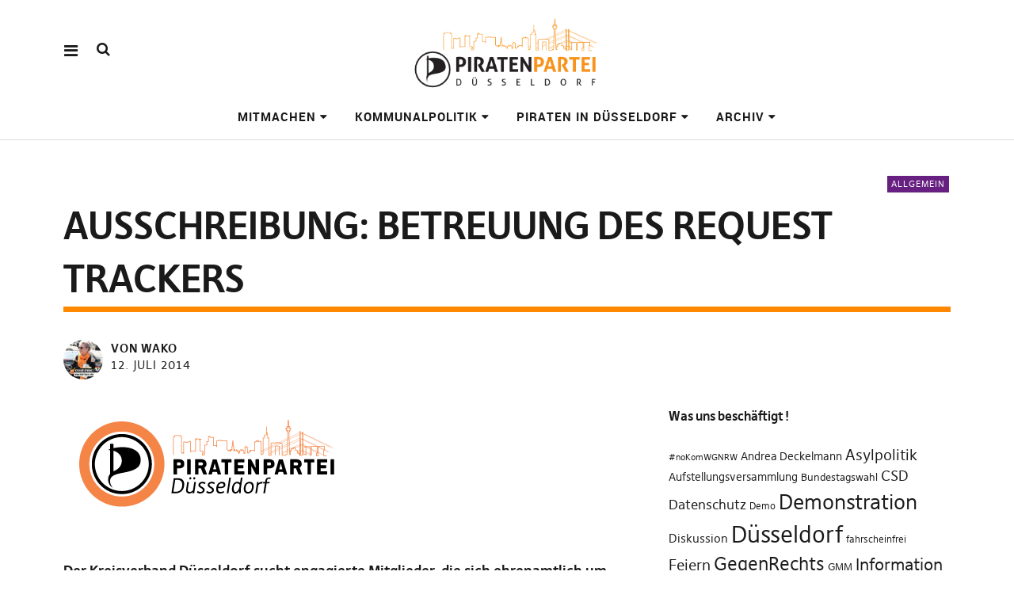

--- FILE ---
content_type: text/html; charset=UTF-8
request_url: https://duesseldorf.piratenpartei-nrw.de/2014/07/12/ausschreibung-betreuung-des-request-trackers/
body_size: 13787
content:
<!DOCTYPE html>
<html lang="de" class="no-js" itemscope itemtype="http://schema.org/WebPage">
<head>
<meta charset="UTF-8">
<meta name="viewport" content="width=device-width, initial-scale=1">
<!--

__________ .__                  __            __________                  __                                                                                             
\______   \|__|_______ _____  _/  |_   ____   \______   \_____  _______ _/  |_  ___.__.                                                                                  
 |     ___/|  |\_  __ \\__  \ \   __\_/ __ \   |     ___/\__  \ \_  __ \\   __\<   |  |                                                                                  
 |    |    |  | |  | \/ / __ \_|  |  \  ___/   |    |     / __ \_|  | \/ |  |   \___  |                                                                                  
 |____|    |__| |__|   (____  /|__|   \___  >  |____|    (____  /|__|    |__|   / ____|                                                                                  
                            \/            \/                  \/                \/                                                                                       
                                                                                                                                                                         
                                                                                                                                                                         
                                                                                                                                                                         
                                                                                                                                                                         
                                                                                                                                                                         
                                                                                                                                                                         
   _____   .__                                   ___.                                                           .__    _____ ._.                                         
  /  _  \  |  | __  _  _______   ___.__.  ______ \_ |__    ____    ___.__.  ____   __ __ _______  ______  ____  |  | _/ ____\| |                                         
 /  /_\  \ |  | \ \/ \/ /\__  \ <   |  | /  ___/  | __ \ _/ __ \  <   |  | /  _ \ |  |  \\_  __ \/  ___/_/ __ \ |  | \   __\ | |                                         
/    |    \|  |__\     /  / __ \_\___  | \___ \   | \_\ \\  ___/   \___  |(  <_> )|  |  / |  | \/\___ \ \  ___/ |  |__|  |    \|                                         
\____|__  /|____/ \/\_/  (____  // ____|/____  >  |___  / \___  >  / ____| \____/ |____/  |__|  /____  > \___  >|____/|__|    __                                         
        \/                    \/ \/          \/       \/      \/   \/                                \/      \/               \/                                         
 ____ ___        .__                                                                             ___.                              .__                  __               
|    |   \ ____  |  |    ____    ______  ______  ___.__.  ____   __ __    ____  _____     ____   \_ |__    ____   _____    ______  |__|_______ _____  _/  |_   ____      
|    |   //    \ |  |  _/ __ \  /  ___/ /  ___/ <   |  | /  _ \ |  |  \ _/ ___\ \__  \   /    \   | __ \ _/ __ \  \__  \   \____ \ |  |\_  __ \\__  \ \   __\_/ __ \     
|    |  /|   |  \|  |__\  ___/  \___ \  \___ \   \___  |(  <_> )|  |  / \  \___  / __ \_|   |  \  | \_\ \\  ___/   / __ \_ |  |_> >|  | |  | \/ / __ \_|  |  \  ___/     
|______/ |___|  /|____/ \___  >/____  >/____  >  / ____| \____/ |____/   \___  >(____  /|___|  /  |___  / \___  > (____  / |   __/ |__| |__|   (____  /|__|   \___  > /\ 
              \/            \/      \/      \/   \/                          \/      \/      \/       \/      \/       \/  |__|                     \/            \/  )/ 
  __   .__                              .__                                   ___.                              .__                  __                                  
_/  |_ |  |__    ____    ____   _____   |  | __  _  _______   ___.__.  ______ \_ |__    ____   _____    ______  |__|_______ _____  _/  |_   ____                         
\   __\|  |  \ _/ __ \  /    \  \__  \  |  | \ \/ \/ /\__  \ <   |  | /  ___/  | __ \ _/ __ \  \__  \   \____ \ |  |\_  __ \\__  \ \   __\_/ __ \                        
 |  |  |   Y  \\  ___/ |   |  \  / __ \_|  |__\     /  / __ \_\___  | \___ \   | \_\ \\  ___/   / __ \_ |  |_> >|  | |  | \/ / __ \_|  |  \  ___/                        
 |__|  |___|  / \___  >|___|  / (____  /|____/ \/\_/  (____  // ____|/____  >  |___  / \___  > (____  / |   __/ |__| |__|   (____  /|__|   \___  > /\                    
            \/      \/      \/       \/                    \/ \/          \/       \/      \/       \/  |__|                     \/            \/  \/                    


-->
<link rel="profile" href="https://gmpg.org/xfn/11">
<link rel="pingback" href="https://duesseldorf.piratenpartei-nrw.de/xmlrpc.php">
<script>(function(html){html.className = html.className.replace(/\bno-js\b/,'js')})(document.documentElement);</script>
<title>Ausschreibung: Betreuung des Request Trackers &#8211; Piratenpartei Düsseldorf</title>
<meta name='robots' content='max-image-preview:large' />
	<style>img:is([sizes="auto" i], [sizes^="auto," i]) { contain-intrinsic-size: 3000px 1500px }</style>
	<link rel="alternate" type="application/rss+xml" title="Piratenpartei Düsseldorf &raquo; Feed" href="https://duesseldorf.piratenpartei-nrw.de/feed/" />
<script type="text/javascript">
/* <![CDATA[ */
window._wpemojiSettings = {"baseUrl":"https:\/\/s.w.org\/images\/core\/emoji\/16.0.1\/72x72\/","ext":".png","svgUrl":"https:\/\/s.w.org\/images\/core\/emoji\/16.0.1\/svg\/","svgExt":".svg","source":{"concatemoji":"https:\/\/duesseldorf.piratenpartei-nrw.de\/wp-includes\/js\/wp-emoji-release.min.js?ver=17d94fb2925a5cece8a55842cf35f09c"}};
/*! This file is auto-generated */
!function(s,n){var o,i,e;function c(e){try{var t={supportTests:e,timestamp:(new Date).valueOf()};sessionStorage.setItem(o,JSON.stringify(t))}catch(e){}}function p(e,t,n){e.clearRect(0,0,e.canvas.width,e.canvas.height),e.fillText(t,0,0);var t=new Uint32Array(e.getImageData(0,0,e.canvas.width,e.canvas.height).data),a=(e.clearRect(0,0,e.canvas.width,e.canvas.height),e.fillText(n,0,0),new Uint32Array(e.getImageData(0,0,e.canvas.width,e.canvas.height).data));return t.every(function(e,t){return e===a[t]})}function u(e,t){e.clearRect(0,0,e.canvas.width,e.canvas.height),e.fillText(t,0,0);for(var n=e.getImageData(16,16,1,1),a=0;a<n.data.length;a++)if(0!==n.data[a])return!1;return!0}function f(e,t,n,a){switch(t){case"flag":return n(e,"\ud83c\udff3\ufe0f\u200d\u26a7\ufe0f","\ud83c\udff3\ufe0f\u200b\u26a7\ufe0f")?!1:!n(e,"\ud83c\udde8\ud83c\uddf6","\ud83c\udde8\u200b\ud83c\uddf6")&&!n(e,"\ud83c\udff4\udb40\udc67\udb40\udc62\udb40\udc65\udb40\udc6e\udb40\udc67\udb40\udc7f","\ud83c\udff4\u200b\udb40\udc67\u200b\udb40\udc62\u200b\udb40\udc65\u200b\udb40\udc6e\u200b\udb40\udc67\u200b\udb40\udc7f");case"emoji":return!a(e,"\ud83e\udedf")}return!1}function g(e,t,n,a){var r="undefined"!=typeof WorkerGlobalScope&&self instanceof WorkerGlobalScope?new OffscreenCanvas(300,150):s.createElement("canvas"),o=r.getContext("2d",{willReadFrequently:!0}),i=(o.textBaseline="top",o.font="600 32px Arial",{});return e.forEach(function(e){i[e]=t(o,e,n,a)}),i}function t(e){var t=s.createElement("script");t.src=e,t.defer=!0,s.head.appendChild(t)}"undefined"!=typeof Promise&&(o="wpEmojiSettingsSupports",i=["flag","emoji"],n.supports={everything:!0,everythingExceptFlag:!0},e=new Promise(function(e){s.addEventListener("DOMContentLoaded",e,{once:!0})}),new Promise(function(t){var n=function(){try{var e=JSON.parse(sessionStorage.getItem(o));if("object"==typeof e&&"number"==typeof e.timestamp&&(new Date).valueOf()<e.timestamp+604800&&"object"==typeof e.supportTests)return e.supportTests}catch(e){}return null}();if(!n){if("undefined"!=typeof Worker&&"undefined"!=typeof OffscreenCanvas&&"undefined"!=typeof URL&&URL.createObjectURL&&"undefined"!=typeof Blob)try{var e="postMessage("+g.toString()+"("+[JSON.stringify(i),f.toString(),p.toString(),u.toString()].join(",")+"));",a=new Blob([e],{type:"text/javascript"}),r=new Worker(URL.createObjectURL(a),{name:"wpTestEmojiSupports"});return void(r.onmessage=function(e){c(n=e.data),r.terminate(),t(n)})}catch(e){}c(n=g(i,f,p,u))}t(n)}).then(function(e){for(var t in e)n.supports[t]=e[t],n.supports.everything=n.supports.everything&&n.supports[t],"flag"!==t&&(n.supports.everythingExceptFlag=n.supports.everythingExceptFlag&&n.supports[t]);n.supports.everythingExceptFlag=n.supports.everythingExceptFlag&&!n.supports.flag,n.DOMReady=!1,n.readyCallback=function(){n.DOMReady=!0}}).then(function(){return e}).then(function(){var e;n.supports.everything||(n.readyCallback(),(e=n.source||{}).concatemoji?t(e.concatemoji):e.wpemoji&&e.twemoji&&(t(e.twemoji),t(e.wpemoji)))}))}((window,document),window._wpemojiSettings);
/* ]]> */
</script>
<link rel='stylesheet' id='eo-leaflet.js-css' href='https://duesseldorf.piratenpartei-nrw.de/wp-content/plugins/event-organiser/lib/leaflet/leaflet.min.css?ver=1.4.0' type='text/css' media='all' />
<style id='eo-leaflet.js-inline-css' type='text/css'>
.leaflet-popup-close-button{box-shadow:none!important;}
</style>
<style id='wp-emoji-styles-inline-css' type='text/css'>

	img.wp-smiley, img.emoji {
		display: inline !important;
		border: none !important;
		box-shadow: none !important;
		height: 1em !important;
		width: 1em !important;
		margin: 0 0.07em !important;
		vertical-align: -0.1em !important;
		background: none !important;
		padding: 0 !important;
	}
</style>
<link rel='stylesheet' id='wp-block-library-css' href='https://duesseldorf.piratenpartei-nrw.de/wp-includes/css/dist/block-library/style.min.css?ver=17d94fb2925a5cece8a55842cf35f09c' type='text/css' media='all' />
<style id='classic-theme-styles-inline-css' type='text/css'>
/*! This file is auto-generated */
.wp-block-button__link{color:#fff;background-color:#32373c;border-radius:9999px;box-shadow:none;text-decoration:none;padding:calc(.667em + 2px) calc(1.333em + 2px);font-size:1.125em}.wp-block-file__button{background:#32373c;color:#fff;text-decoration:none}
</style>
<style id='global-styles-inline-css' type='text/css'>
:root{--wp--preset--aspect-ratio--square: 1;--wp--preset--aspect-ratio--4-3: 4/3;--wp--preset--aspect-ratio--3-4: 3/4;--wp--preset--aspect-ratio--3-2: 3/2;--wp--preset--aspect-ratio--2-3: 2/3;--wp--preset--aspect-ratio--16-9: 16/9;--wp--preset--aspect-ratio--9-16: 9/16;--wp--preset--color--black: #000000;--wp--preset--color--cyan-bluish-gray: #abb8c3;--wp--preset--color--white: #ffffff;--wp--preset--color--pale-pink: #f78da7;--wp--preset--color--vivid-red: #cf2e2e;--wp--preset--color--luminous-vivid-orange: #ff6900;--wp--preset--color--luminous-vivid-amber: #fcb900;--wp--preset--color--light-green-cyan: #7bdcb5;--wp--preset--color--vivid-green-cyan: #00d084;--wp--preset--color--pale-cyan-blue: #8ed1fc;--wp--preset--color--vivid-cyan-blue: #0693e3;--wp--preset--color--vivid-purple: #9b51e0;--wp--preset--gradient--vivid-cyan-blue-to-vivid-purple: linear-gradient(135deg,rgba(6,147,227,1) 0%,rgb(155,81,224) 100%);--wp--preset--gradient--light-green-cyan-to-vivid-green-cyan: linear-gradient(135deg,rgb(122,220,180) 0%,rgb(0,208,130) 100%);--wp--preset--gradient--luminous-vivid-amber-to-luminous-vivid-orange: linear-gradient(135deg,rgba(252,185,0,1) 0%,rgba(255,105,0,1) 100%);--wp--preset--gradient--luminous-vivid-orange-to-vivid-red: linear-gradient(135deg,rgba(255,105,0,1) 0%,rgb(207,46,46) 100%);--wp--preset--gradient--very-light-gray-to-cyan-bluish-gray: linear-gradient(135deg,rgb(238,238,238) 0%,rgb(169,184,195) 100%);--wp--preset--gradient--cool-to-warm-spectrum: linear-gradient(135deg,rgb(74,234,220) 0%,rgb(151,120,209) 20%,rgb(207,42,186) 40%,rgb(238,44,130) 60%,rgb(251,105,98) 80%,rgb(254,248,76) 100%);--wp--preset--gradient--blush-light-purple: linear-gradient(135deg,rgb(255,206,236) 0%,rgb(152,150,240) 100%);--wp--preset--gradient--blush-bordeaux: linear-gradient(135deg,rgb(254,205,165) 0%,rgb(254,45,45) 50%,rgb(107,0,62) 100%);--wp--preset--gradient--luminous-dusk: linear-gradient(135deg,rgb(255,203,112) 0%,rgb(199,81,192) 50%,rgb(65,88,208) 100%);--wp--preset--gradient--pale-ocean: linear-gradient(135deg,rgb(255,245,203) 0%,rgb(182,227,212) 50%,rgb(51,167,181) 100%);--wp--preset--gradient--electric-grass: linear-gradient(135deg,rgb(202,248,128) 0%,rgb(113,206,126) 100%);--wp--preset--gradient--midnight: linear-gradient(135deg,rgb(2,3,129) 0%,rgb(40,116,252) 100%);--wp--preset--font-size--small: 13px;--wp--preset--font-size--medium: 20px;--wp--preset--font-size--large: 36px;--wp--preset--font-size--x-large: 42px;--wp--preset--spacing--20: 0.44rem;--wp--preset--spacing--30: 0.67rem;--wp--preset--spacing--40: 1rem;--wp--preset--spacing--50: 1.5rem;--wp--preset--spacing--60: 2.25rem;--wp--preset--spacing--70: 3.38rem;--wp--preset--spacing--80: 5.06rem;--wp--preset--shadow--natural: 6px 6px 9px rgba(0, 0, 0, 0.2);--wp--preset--shadow--deep: 12px 12px 50px rgba(0, 0, 0, 0.4);--wp--preset--shadow--sharp: 6px 6px 0px rgba(0, 0, 0, 0.2);--wp--preset--shadow--outlined: 6px 6px 0px -3px rgba(255, 255, 255, 1), 6px 6px rgba(0, 0, 0, 1);--wp--preset--shadow--crisp: 6px 6px 0px rgba(0, 0, 0, 1);}:where(.is-layout-flex){gap: 0.5em;}:where(.is-layout-grid){gap: 0.5em;}body .is-layout-flex{display: flex;}.is-layout-flex{flex-wrap: wrap;align-items: center;}.is-layout-flex > :is(*, div){margin: 0;}body .is-layout-grid{display: grid;}.is-layout-grid > :is(*, div){margin: 0;}:where(.wp-block-columns.is-layout-flex){gap: 2em;}:where(.wp-block-columns.is-layout-grid){gap: 2em;}:where(.wp-block-post-template.is-layout-flex){gap: 1.25em;}:where(.wp-block-post-template.is-layout-grid){gap: 1.25em;}.has-black-color{color: var(--wp--preset--color--black) !important;}.has-cyan-bluish-gray-color{color: var(--wp--preset--color--cyan-bluish-gray) !important;}.has-white-color{color: var(--wp--preset--color--white) !important;}.has-pale-pink-color{color: var(--wp--preset--color--pale-pink) !important;}.has-vivid-red-color{color: var(--wp--preset--color--vivid-red) !important;}.has-luminous-vivid-orange-color{color: var(--wp--preset--color--luminous-vivid-orange) !important;}.has-luminous-vivid-amber-color{color: var(--wp--preset--color--luminous-vivid-amber) !important;}.has-light-green-cyan-color{color: var(--wp--preset--color--light-green-cyan) !important;}.has-vivid-green-cyan-color{color: var(--wp--preset--color--vivid-green-cyan) !important;}.has-pale-cyan-blue-color{color: var(--wp--preset--color--pale-cyan-blue) !important;}.has-vivid-cyan-blue-color{color: var(--wp--preset--color--vivid-cyan-blue) !important;}.has-vivid-purple-color{color: var(--wp--preset--color--vivid-purple) !important;}.has-black-background-color{background-color: var(--wp--preset--color--black) !important;}.has-cyan-bluish-gray-background-color{background-color: var(--wp--preset--color--cyan-bluish-gray) !important;}.has-white-background-color{background-color: var(--wp--preset--color--white) !important;}.has-pale-pink-background-color{background-color: var(--wp--preset--color--pale-pink) !important;}.has-vivid-red-background-color{background-color: var(--wp--preset--color--vivid-red) !important;}.has-luminous-vivid-orange-background-color{background-color: var(--wp--preset--color--luminous-vivid-orange) !important;}.has-luminous-vivid-amber-background-color{background-color: var(--wp--preset--color--luminous-vivid-amber) !important;}.has-light-green-cyan-background-color{background-color: var(--wp--preset--color--light-green-cyan) !important;}.has-vivid-green-cyan-background-color{background-color: var(--wp--preset--color--vivid-green-cyan) !important;}.has-pale-cyan-blue-background-color{background-color: var(--wp--preset--color--pale-cyan-blue) !important;}.has-vivid-cyan-blue-background-color{background-color: var(--wp--preset--color--vivid-cyan-blue) !important;}.has-vivid-purple-background-color{background-color: var(--wp--preset--color--vivid-purple) !important;}.has-black-border-color{border-color: var(--wp--preset--color--black) !important;}.has-cyan-bluish-gray-border-color{border-color: var(--wp--preset--color--cyan-bluish-gray) !important;}.has-white-border-color{border-color: var(--wp--preset--color--white) !important;}.has-pale-pink-border-color{border-color: var(--wp--preset--color--pale-pink) !important;}.has-vivid-red-border-color{border-color: var(--wp--preset--color--vivid-red) !important;}.has-luminous-vivid-orange-border-color{border-color: var(--wp--preset--color--luminous-vivid-orange) !important;}.has-luminous-vivid-amber-border-color{border-color: var(--wp--preset--color--luminous-vivid-amber) !important;}.has-light-green-cyan-border-color{border-color: var(--wp--preset--color--light-green-cyan) !important;}.has-vivid-green-cyan-border-color{border-color: var(--wp--preset--color--vivid-green-cyan) !important;}.has-pale-cyan-blue-border-color{border-color: var(--wp--preset--color--pale-cyan-blue) !important;}.has-vivid-cyan-blue-border-color{border-color: var(--wp--preset--color--vivid-cyan-blue) !important;}.has-vivid-purple-border-color{border-color: var(--wp--preset--color--vivid-purple) !important;}.has-vivid-cyan-blue-to-vivid-purple-gradient-background{background: var(--wp--preset--gradient--vivid-cyan-blue-to-vivid-purple) !important;}.has-light-green-cyan-to-vivid-green-cyan-gradient-background{background: var(--wp--preset--gradient--light-green-cyan-to-vivid-green-cyan) !important;}.has-luminous-vivid-amber-to-luminous-vivid-orange-gradient-background{background: var(--wp--preset--gradient--luminous-vivid-amber-to-luminous-vivid-orange) !important;}.has-luminous-vivid-orange-to-vivid-red-gradient-background{background: var(--wp--preset--gradient--luminous-vivid-orange-to-vivid-red) !important;}.has-very-light-gray-to-cyan-bluish-gray-gradient-background{background: var(--wp--preset--gradient--very-light-gray-to-cyan-bluish-gray) !important;}.has-cool-to-warm-spectrum-gradient-background{background: var(--wp--preset--gradient--cool-to-warm-spectrum) !important;}.has-blush-light-purple-gradient-background{background: var(--wp--preset--gradient--blush-light-purple) !important;}.has-blush-bordeaux-gradient-background{background: var(--wp--preset--gradient--blush-bordeaux) !important;}.has-luminous-dusk-gradient-background{background: var(--wp--preset--gradient--luminous-dusk) !important;}.has-pale-ocean-gradient-background{background: var(--wp--preset--gradient--pale-ocean) !important;}.has-electric-grass-gradient-background{background: var(--wp--preset--gradient--electric-grass) !important;}.has-midnight-gradient-background{background: var(--wp--preset--gradient--midnight) !important;}.has-small-font-size{font-size: var(--wp--preset--font-size--small) !important;}.has-medium-font-size{font-size: var(--wp--preset--font-size--medium) !important;}.has-large-font-size{font-size: var(--wp--preset--font-size--large) !important;}.has-x-large-font-size{font-size: var(--wp--preset--font-size--x-large) !important;}
:where(.wp-block-post-template.is-layout-flex){gap: 1.25em;}:where(.wp-block-post-template.is-layout-grid){gap: 1.25em;}
:where(.wp-block-columns.is-layout-flex){gap: 2em;}:where(.wp-block-columns.is-layout-grid){gap: 2em;}
:root :where(.wp-block-pullquote){font-size: 1.5em;line-height: 1.6;}
</style>
<link rel='stylesheet' id='math-captcha-frontend-css' href='https://duesseldorf.piratenpartei-nrw.de/wp-content/plugins/wp-math-captcha/css/frontend.css?ver=17d94fb2925a5cece8a55842cf35f09c' type='text/css' media='all' />
<link rel='stylesheet' id='contact-form-7-css' href='https://duesseldorf.piratenpartei-nrw.de/wp-content/plugins/contact-form-7/includes/css/styles.css?ver=6.1.4' type='text/css' media='all' />
<link rel='stylesheet' id='pirate-rogue-style-css' href='https://duesseldorf.piratenpartei-nrw.de/wp-content/themes/Pirate-Rogue/style.css?ver=1.4.8' type='text/css' media='all' />
<link rel='stylesheet' id='wpgdprc-front-css-css' href='https://duesseldorf.piratenpartei-nrw.de/wp-content/plugins/wp-gdpr-compliance/Assets/css/front.css?ver=1706561104' type='text/css' media='all' />
<style id='wpgdprc-front-css-inline-css' type='text/css'>
:root{--wp-gdpr--bar--background-color: #000000;--wp-gdpr--bar--color: #ffffff;--wp-gdpr--button--background-color: #000000;--wp-gdpr--button--background-color--darken: #000000;--wp-gdpr--button--color: #ffffff;}
</style>
<script type="text/javascript" src="https://duesseldorf.piratenpartei-nrw.de/wp-includes/js/jquery/jquery.min.js?ver=3.7.1" id="jquery-core-js"></script>
<script type="text/javascript" src="https://duesseldorf.piratenpartei-nrw.de/wp-includes/js/jquery/jquery-migrate.min.js?ver=3.4.1" id="jquery-migrate-js"></script>
<script type="text/javascript" src="https://duesseldorf.piratenpartei-nrw.de/wp-content/themes/Pirate-Rogue/js/jquery.misc.js?ver=1.1" id="pirate-rogue-jquery-misc-js"></script>
<script type="text/javascript" id="wpgdprc-front-js-js-extra">
/* <![CDATA[ */
var wpgdprcFront = {"ajaxUrl":"https:\/\/duesseldorf.piratenpartei-nrw.de\/wp-admin\/admin-ajax.php","ajaxNonce":"177cc4e194","ajaxArg":"security","pluginPrefix":"wpgdprc","blogId":"7","isMultiSite":"1","locale":"de_DE","showSignUpModal":"","showFormModal":"","cookieName":"7-wpgdprc-consent","consentVersion":"","path":"\/","prefix":"wpgdprc"};
/* ]]> */
</script>
<script type="text/javascript" src="https://duesseldorf.piratenpartei-nrw.de/wp-content/plugins/wp-gdpr-compliance/Assets/js/front.min.js?ver=1706561104" id="wpgdprc-front-js-js"></script>
<link rel="canonical" href="https://duesseldorf.piratenpartei-nrw.de/2014/07/12/ausschreibung-betreuung-des-request-trackers/" />
<link rel="alternate" title="oEmbed (JSON)" type="application/json+oembed" href="https://duesseldorf.piratenpartei-nrw.de/wp-json/oembed/1.0/embed?url=https%3A%2F%2Fduesseldorf.piratenpartei-nrw.de%2F2014%2F07%2F12%2Fausschreibung-betreuung-des-request-trackers%2F" />
<link rel="alternate" title="oEmbed (XML)" type="text/xml+oembed" href="https://duesseldorf.piratenpartei-nrw.de/wp-json/oembed/1.0/embed?url=https%3A%2F%2Fduesseldorf.piratenpartei-nrw.de%2F2014%2F07%2F12%2Fausschreibung-betreuung-des-request-trackers%2F&#038;format=xml" />
			<style type="text/css">
				.gllr_image_row {
					clear: both;
				}
			</style>
			<link rel="icon" href="https://duesseldorf.piratenpartei-nrw.de/files/2018/05/cropped-orange-32x32.jpg" sizes="32x32" />
<link rel="icon" href="https://duesseldorf.piratenpartei-nrw.de/files/2018/05/cropped-orange-192x192.jpg" sizes="192x192" />
<link rel="apple-touch-icon" href="https://duesseldorf.piratenpartei-nrw.de/files/2018/05/cropped-orange-180x180.jpg" />
<meta name="msapplication-TileImage" content="https://duesseldorf.piratenpartei-nrw.de/files/2018/05/cropped-orange-270x270.jpg" />
</head>

<body data-rsssl=1 class="wp-singular post-template-default single single-post postid-2474 single-format-standard wp-custom-logo wp-theme-Pirate-Rogue gllr_Pirate-Rogue uku-standard socialmedia- searchbar- has-thumb slider-on slider-noplay offcanvas-widgets-off no-header-text footer-bgcol-darkgrey">
    <div class="container-all">
        <nav id="skiplinks" aria-label="Skip-Navigation">
            <ul>
                <li><a href="#overlay-wrap" data-target="#overlay-wrap" data-firstchild="0" class="jumplink-content">Inhalt</a></li>
                <li><a href="#masthead" data-target="#desktop-navigation" data-firstchild="1" class="jumplink-nav">Hauptmenü</a></li>        
                <li><a href="#footer-search" data-target="#footer-search" data-firstchild="1" class="jumplink-nav">Suche</a></li>
                <li><a href="#colophon" data-target="#colophon" data-firstchild="1" class="jumplink-nav">Footer</a></li>
            </ul>
	</nav>    
        <header id="masthead" class="site-header cf"> 
            <div class="site-header-content">
                    <div id="site-branding" role="banner" itemprop="publisher" itemscope itemtype="http://schema.org/Organization">
                            <div itemprop="logo" itemscope itemtype="https://schema.org/ImageObject"><link itemprop="contentUrl url" href="https://duesseldorf.piratenpartei-nrw.de/files/2021/11/cropped-opef.png"><meta itemprop="width" content="341"><meta itemprop="height" content="144"></div><meta itemprop="name" content="Piratenpartei Düsseldorf"><link itemprop="url" href="https://duesseldorf.piratenpartei-nrw.de/">                                                                <p class="site-title"><a href="https://duesseldorf.piratenpartei-nrw.de/" rel="home">Piratenpartei Düsseldorf</a></p>
                            
                                                                <div class="custom-logo-wrap">
                                        <a href="https://duesseldorf.piratenpartei-nrw.de/" rel="home" class="custom-logo-link"><img width="341" height="144" src="https://duesseldorf.piratenpartei-nrw.de/files/2021/11/cropped-opef.png" class="custom-logo" alt="" decoding="async" srcset="https://duesseldorf.piratenpartei-nrw.de/files/2021/11/cropped-opef.png 341w, https://duesseldorf.piratenpartei-nrw.de/files/2021/11/cropped-opef-300x127.png 300w" sizes="(max-width: 341px) 100vw, 341px" /></a>                                        
                                     </div><!-- end .custom-logo-wrap -->
                             
                            <p class="site-description"></p>
                            <button aria-hidden="true" id="overlay-open" class="overlay-open overlay-btn"><span>Menü</span></button>

                                                </div><!-- end #site-branding -->

                    <nav id="desktop-navigation" class="desktop-navigation cf">
                            <ul id="menu-hauptmenue" class="menu mainmenu"><li class="menu-item menu-item-type-post_type menu-item-object-page menu-item-has-children has_children" aria-haspopup="true"><a href="https://duesseldorf.piratenpartei-nrw.de/mitarbeiten/">Mitmachen</a>
<ul class="sub-menu">
	<li class="menu-item menu-item-type-post_type menu-item-object-page"><a href="https://duesseldorf.piratenpartei-nrw.de/mitarbeiten/stammtische/">Stammtische</a></li>
	<li class="menu-item menu-item-type-post_type menu-item-object-page"><a href="https://duesseldorf.piratenpartei-nrw.de/mitarbeiten/mailingliste-und-forum/">Mailingliste und Forum</a></li>
	<li class="menu-item menu-item-type-post_type menu-item-object-page"><a href="https://duesseldorf.piratenpartei-nrw.de/mitarbeiten/kommunikation/">Kommunikation</a></li>
</ul>
</li>
<li class="menu-item menu-item-type-post_type menu-item-object-page menu-item-has-children has_children" aria-haspopup="true"><a href="https://duesseldorf.piratenpartei-nrw.de/politik/kommunalpolitik/">Kommunalpolitik</a>
<ul class="sub-menu">
	<li class="menu-item menu-item-type-post_type menu-item-object-page"><a href="https://duesseldorf.piratenpartei-nrw.de/politik/">Programm</a></li>
	<li class="menu-item menu-item-type-post_type menu-item-object-page"><a href="https://duesseldorf.piratenpartei-nrw.de/pirat-im-rat/">Pirat im Rat 2014-2020</a></li>
</ul>
</li>
<li class="menu-item menu-item-type-post_type menu-item-object-page menu-item-has-children has_children" aria-haspopup="true"><a href="https://duesseldorf.piratenpartei-nrw.de/piratenindusseldorf/">Piraten in Düsseldorf</a>
<ul class="sub-menu">
	<li class="menu-item menu-item-type-post_type menu-item-object-page menu-item-has-children has_children" aria-haspopup="true"><a href="https://duesseldorf.piratenpartei-nrw.de/piratenindusseldorf/kreisverband/">Kreisverband</a>
	<ul class="sub-menu">
		<li class="menu-item menu-item-type-post_type menu-item-object-page"><a href="https://duesseldorf.piratenpartei-nrw.de/piratenindusseldorf/kreisverband/vorstand/">Vorstand</a></li>
		<li class="menu-item menu-item-type-post_type menu-item-object-page"><a href="https://duesseldorf.piratenpartei-nrw.de/piratenindusseldorf/kreisverband/satzung/">Satzung</a></li>
		<li class="menu-item menu-item-type-post_type menu-item-object-page"><a href="https://duesseldorf.piratenpartei-nrw.de/piratenindusseldorf/kreisverband/finanzordnung/">Finanzordnung</a></li>
		<li class="menu-item menu-item-type-post_type menu-item-object-page"><a href="https://duesseldorf.piratenpartei-nrw.de/piratenindusseldorf/kreisverband/strukturordnung/">Strukturordnung</a></li>
	</ul>
</li>
	<li class="menu-item menu-item-type-post_type menu-item-object-page"><a href="https://duesseldorf.piratenpartei-nrw.de/piratenindusseldorf/mitgliederversammlungen/">Mitgliederversammlungen</a></li>
</ul>
</li>
<li class="menu-item menu-item-type-post_type menu-item-object-page menu-item-has-children has_children" aria-haspopup="true"><a href="https://duesseldorf.piratenpartei-nrw.de/archiv/">Archiv</a>
<ul class="sub-menu">
	<li class="menu-item menu-item-type-post_type menu-item-object-page menu-item-has-children has_children" aria-haspopup="true"><a href="https://duesseldorf.piratenpartei-nrw.de/archiv/kommunalwahlen-2020/">Kommunalwahlen 2020</a>
	<ul class="sub-menu">
		<li class="menu-item menu-item-type-post_type menu-item-object-page"><a href="https://duesseldorf.piratenpartei-nrw.de/archiv/kommunalwahlen-2020/am-13-september-2020-ist-kommunalwahl-in-duesseldorf/">Am 13. September 2020 ist Kommunalwahl in Düsseldorf !</a></li>
		<li class="menu-item menu-item-type-post_type menu-item-object-page"><a href="https://duesseldorf.piratenpartei-nrw.de/archiv/kommunalwahlen-2020/listenkandidaten-2020/">Listenkandidaten 2020</a></li>
		<li class="menu-item menu-item-type-post_type menu-item-object-page"><a href="https://duesseldorf.piratenpartei-nrw.de/archiv/kommunalwahlen-2020/piraten-vor-ort/">Direktkandidierende</a></li>
		<li class="menu-item menu-item-type-post_type menu-item-object-page"><a href="https://duesseldorf.piratenpartei-nrw.de/archiv/kommunalwahlen-2020/warum-wir-als-oberbuergermeister-antreten/">Warum wir als Oberbürgermeister antreten!</a></li>
		<li class="menu-item menu-item-type-post_type menu-item-object-page"><a href="https://duesseldorf.piratenpartei-nrw.de/archiv/kommunalwahlen-2020/unsere-ziele/">Unsere Ziele</a></li>
		<li class="menu-item menu-item-type-taxonomy menu-item-object-category"><a href="https://duesseldorf.piratenpartei-nrw.de/category/kreisverband/dus2030/">Beiträge &amp; Antworten auf Fragen zur KW2020</a></li>
	</ul>
</li>
	<li class="menu-item menu-item-type-post_type menu-item-object-page"><a href="https://duesseldorf.piratenpartei-nrw.de/archiv/bundestagswahl-2017/">Bundestagswahl 2017</a></li>
	<li class="menu-item menu-item-type-post_type menu-item-object-page menu-item-has-children has_children" aria-haspopup="true"><a href="https://duesseldorf.piratenpartei-nrw.de/archiv/landtagswahl-2017/">Landtagswahl 2017</a>
	<ul class="sub-menu">
		<li class="menu-item menu-item-type-post_type menu-item-object-page"><a href="https://duesseldorf.piratenpartei-nrw.de/archiv/landtagswahl-2017/landespolitik/">Landespolitik 2012 &#8211; 2017</a></li>
	</ul>
</li>
	<li class="menu-item menu-item-type-post_type menu-item-object-page menu-item-has-children has_children" aria-haspopup="true"><a href="https://duesseldorf.piratenpartei-nrw.de/kommunalwahl-2014/">Kommunalwahl 2014</a>
	<ul class="sub-menu">
		<li class="menu-item menu-item-type-post_type menu-item-object-page"><a href="https://duesseldorf.piratenpartei-nrw.de/kommunalwahl-2014/wahlprogramm/">Wahlprogramm</a></li>
		<li class="menu-item menu-item-type-post_type menu-item-object-page"><a href="https://duesseldorf.piratenpartei-nrw.de/kommunalwahl-2014/liste-fuer-den-rat/">Liste für den Rat</a></li>
		<li class="menu-item menu-item-type-post_type menu-item-object-page"><a href="https://duesseldorf.piratenpartei-nrw.de/kommunalwahl-2014/direktkandidaten/">Direktkandidaten</a></li>
		<li class="menu-item menu-item-type-post_type menu-item-object-page"><a href="https://duesseldorf.piratenpartei-nrw.de/kommunalwahl-2014/bezirksvertretungen/">Bezirksvertretungen</a></li>
		<li class="menu-item menu-item-type-post_type menu-item-object-page"><a href="https://duesseldorf.piratenpartei-nrw.de/kommunalwahl-2014/3-stimmen-pro-strasse/">3 Stimmen pro Straße</a></li>
	</ul>
</li>
	<li class="menu-item menu-item-type-post_type menu-item-object-page menu-item-has-children has_children" aria-haspopup="true"><a href="https://duesseldorf.piratenpartei-nrw.de/sdmv/">SDMV</a>
	<ul class="sub-menu">
		<li class="menu-item menu-item-type-post_type menu-item-object-page menu-item-has-children has_children" aria-haspopup="true"><a href="https://duesseldorf.piratenpartei-nrw.de/sdmv-2014-1/">SDMV 2014.1</a>
		<ul class="sub-menu">
			<li class="menu-item menu-item-type-post_type menu-item-object-page"><a href="https://duesseldorf.piratenpartei-nrw.de/sdmv-akkreditierung-2014-01/">Akkreditierung SDMV 2014.1</a></li>
			<li class="menu-item menu-item-type-post_type menu-item-object-page"><a href="https://duesseldorf.piratenpartei-nrw.de/sdmv-urnen-2014-01/">Urnenöffnungen SDMV 2014.1</a></li>
			<li class="menu-item menu-item-type-post_type menu-item-object-page"><a href="https://duesseldorf.piratenpartei-nrw.de/aktuelle-antrage/">Aktuelle Anträge</a></li>
			<li class="menu-item menu-item-type-post_type menu-item-object-page"><a href="https://duesseldorf.piratenpartei-nrw.de/kommende-antrage/">Kommende Äntrage</a></li>
			<li class="menu-item menu-item-type-post_type menu-item-object-page menu-item-has-children has_children" aria-haspopup="true"><a href="https://duesseldorf.piratenpartei-nrw.de/entschiedene-antrage/">Entschiedene Anträge</a>
			<ul class="sub-menu">
				<li class="menu-item menu-item-type-post_type menu-item-object-page"><a href="https://duesseldorf.piratenpartei-nrw.de/sdmv-antraege-2014-01-01/">Anträge SDMV 2014.1 – Wahlzyklus 01 (Januar 2014)</a></li>
				<li class="menu-item menu-item-type-post_type menu-item-object-page"><a href="https://duesseldorf.piratenpartei-nrw.de/sdmv-antraege-2013-01-02/">Anträge SDMV 2014.1 – Wahlzyklus 02 (Februar 2014)</a></li>
				<li class="menu-item menu-item-type-post_type menu-item-object-page"><a href="https://duesseldorf.piratenpartei-nrw.de/sdmv-antraege-2013-01-03/">Anträge SDMV 2014.1 – Wahlzyklus 04 (März 2014)</a></li>
			</ul>
</li>
		</ul>
</li>
		<li class="menu-item menu-item-type-post_type menu-item-object-page menu-item-has-children has_children" aria-haspopup="true"><a href="https://duesseldorf.piratenpartei-nrw.de/sdmv-how-tos/">SDMV HOW TOs</a>
		<ul class="sub-menu">
			<li class="menu-item menu-item-type-post_type menu-item-object-page"><a href="https://duesseldorf.piratenpartei-nrw.de/sdmv-how-to-helfe/">SDMV HOW TO Abstimmungshelfer</a></li>
			<li class="menu-item menu-item-type-post_type menu-item-object-page"><a href="https://duesseldorf.piratenpartei-nrw.de/sdmv-how-to-akkreditierung/">SDMV HOW TO Akkreditierung</a></li>
			<li class="menu-item menu-item-type-post_type menu-item-object-page"><a href="https://duesseldorf.piratenpartei-nrw.de/sdmv-how-to-antraege/">SDMV HOW TO Anträge</a></li>
		</ul>
</li>
		<li class="menu-item menu-item-type-post_type menu-item-object-page"><a href="https://duesseldorf.piratenpartei-nrw.de/sdmv-go/">SDMV – Geschäftsordnung</a></li>
	</ul>
</li>
</ul>
</li>
</ul>                    </nav><!-- .main-navigation -->


                                        <button aria-hidden="true" id="search-open" class="search-open search-btn"><span>Suche</span></button>
                            <div class="desktop-search">                                     
                                <form method="get" class="searchform" action="https://duesseldorf.piratenpartei-nrw.de/" role="search">
                                        <label for="s" class="screen-reader-text"><span>Suche</span></label>
                                        <input type="text" class="search-field" id="s" name="s" placeholder="Suche..." />
                                        <input type="submit" class="submit" name="submit" value="Suchen" />
                                </form>     
                            </div><!-- end .desktop-search -->
                    
            </div><!-- .site-header-content -->

            <div class="sticky-header hidden">
                    <button id="overlay-open-sticky" class="overlay-open overlay-btn"><span>Menü</span></button>
                                                <button id="search-open-sticky" class="search-open search-btn"><span>Suche</span></button>
                    
                                         <div class="custom-logo-wrap">
                             <a href="https://duesseldorf.piratenpartei-nrw.de/" class="custom-logo-link" rel="home"><img width="341" height="144" src="https://duesseldorf.piratenpartei-nrw.de/files/2021/11/cropped-opef.png" class="custom-logo" alt="Piratenpartei Düsseldorf" decoding="async" srcset="https://duesseldorf.piratenpartei-nrw.de/files/2021/11/cropped-opef.png 341w, https://duesseldorf.piratenpartei-nrw.de/files/2021/11/cropped-opef-300x127.png 300w" sizes="(max-width: 341px) 100vw, 341px" /></a>                     </div><!-- end .custom-logo-wrap -->
                    

                                </div><!-- end .sticky-header -->
            <div class="inner-offcanvas-wrap" aria-hidden="true">
                    <div class="close-btn-wrap">
                            <button id="overlay-close" class="overlay-btn"><span>Schließen</span></button>
                    </div><!-- end .close-btn-wrap -->

                    <div class="overlay-desktop-content cf">

            
                            <div class="overlay-title-wrap">
                                    <p class="site-title"><a href="https://duesseldorf.piratenpartei-nrw.de/" rel="home">Piratenpartei Düsseldorf</a></p>
                            </div><!-- end .overlay-title-wrap -->
                

                            <nav id="overlay-nav" class="main-nav cf">
                            <ul id="menu-hauptmenue-1" class="menu"><li class="menu-item menu-item-type-post_type menu-item-object-page menu-item-has-children has_children" aria-haspopup="true"><a href="https://duesseldorf.piratenpartei-nrw.de/mitarbeiten/">Mitmachen</a>
<ul class="sub-menu">
	<li class="menu-item menu-item-type-post_type menu-item-object-page"><a href="https://duesseldorf.piratenpartei-nrw.de/mitarbeiten/stammtische/">Stammtische</a></li>
	<li class="menu-item menu-item-type-post_type menu-item-object-page"><a href="https://duesseldorf.piratenpartei-nrw.de/mitarbeiten/mailingliste-und-forum/">Mailingliste und Forum</a></li>
	<li class="menu-item menu-item-type-post_type menu-item-object-page"><a href="https://duesseldorf.piratenpartei-nrw.de/mitarbeiten/kommunikation/">Kommunikation</a></li>
</ul>
</li>
<li class="menu-item menu-item-type-post_type menu-item-object-page menu-item-has-children has_children" aria-haspopup="true"><a href="https://duesseldorf.piratenpartei-nrw.de/politik/kommunalpolitik/">Kommunalpolitik</a>
<ul class="sub-menu">
	<li class="menu-item menu-item-type-post_type menu-item-object-page"><a href="https://duesseldorf.piratenpartei-nrw.de/politik/">Programm</a></li>
	<li class="menu-item menu-item-type-post_type menu-item-object-page"><a href="https://duesseldorf.piratenpartei-nrw.de/pirat-im-rat/">Pirat im Rat 2014-2020</a></li>
</ul>
</li>
<li class="menu-item menu-item-type-post_type menu-item-object-page menu-item-has-children has_children" aria-haspopup="true"><a href="https://duesseldorf.piratenpartei-nrw.de/piratenindusseldorf/">Piraten in Düsseldorf</a>
<ul class="sub-menu">
	<li class="menu-item menu-item-type-post_type menu-item-object-page menu-item-has-children has_children" aria-haspopup="true"><a href="https://duesseldorf.piratenpartei-nrw.de/piratenindusseldorf/kreisverband/">Kreisverband</a>
	<ul class="sub-menu">
		<li class="menu-item menu-item-type-post_type menu-item-object-page"><a href="https://duesseldorf.piratenpartei-nrw.de/piratenindusseldorf/kreisverband/vorstand/">Vorstand</a></li>
		<li class="menu-item menu-item-type-post_type menu-item-object-page"><a href="https://duesseldorf.piratenpartei-nrw.de/piratenindusseldorf/kreisverband/satzung/">Satzung</a></li>
		<li class="menu-item menu-item-type-post_type menu-item-object-page"><a href="https://duesseldorf.piratenpartei-nrw.de/piratenindusseldorf/kreisverband/finanzordnung/">Finanzordnung</a></li>
		<li class="menu-item menu-item-type-post_type menu-item-object-page"><a href="https://duesseldorf.piratenpartei-nrw.de/piratenindusseldorf/kreisverband/strukturordnung/">Strukturordnung</a></li>
	</ul>
</li>
	<li class="menu-item menu-item-type-post_type menu-item-object-page"><a href="https://duesseldorf.piratenpartei-nrw.de/piratenindusseldorf/mitgliederversammlungen/">Mitgliederversammlungen</a></li>
</ul>
</li>
<li class="menu-item menu-item-type-post_type menu-item-object-page menu-item-has-children has_children" aria-haspopup="true"><a href="https://duesseldorf.piratenpartei-nrw.de/archiv/">Archiv</a>
<ul class="sub-menu">
	<li class="menu-item menu-item-type-post_type menu-item-object-page menu-item-has-children has_children" aria-haspopup="true"><a href="https://duesseldorf.piratenpartei-nrw.de/archiv/kommunalwahlen-2020/">Kommunalwahlen 2020</a>
	<ul class="sub-menu">
		<li class="menu-item menu-item-type-post_type menu-item-object-page"><a href="https://duesseldorf.piratenpartei-nrw.de/archiv/kommunalwahlen-2020/am-13-september-2020-ist-kommunalwahl-in-duesseldorf/">Am 13. September 2020 ist Kommunalwahl in Düsseldorf !</a></li>
		<li class="menu-item menu-item-type-post_type menu-item-object-page"><a href="https://duesseldorf.piratenpartei-nrw.de/archiv/kommunalwahlen-2020/listenkandidaten-2020/">Listenkandidaten 2020</a></li>
		<li class="menu-item menu-item-type-post_type menu-item-object-page"><a href="https://duesseldorf.piratenpartei-nrw.de/archiv/kommunalwahlen-2020/piraten-vor-ort/">Direktkandidierende</a></li>
		<li class="menu-item menu-item-type-post_type menu-item-object-page"><a href="https://duesseldorf.piratenpartei-nrw.de/archiv/kommunalwahlen-2020/warum-wir-als-oberbuergermeister-antreten/">Warum wir als Oberbürgermeister antreten!</a></li>
		<li class="menu-item menu-item-type-post_type menu-item-object-page"><a href="https://duesseldorf.piratenpartei-nrw.de/archiv/kommunalwahlen-2020/unsere-ziele/">Unsere Ziele</a></li>
		<li class="menu-item menu-item-type-taxonomy menu-item-object-category"><a href="https://duesseldorf.piratenpartei-nrw.de/category/kreisverband/dus2030/">Beiträge &amp; Antworten auf Fragen zur KW2020</a></li>
	</ul>
</li>
	<li class="menu-item menu-item-type-post_type menu-item-object-page"><a href="https://duesseldorf.piratenpartei-nrw.de/archiv/bundestagswahl-2017/">Bundestagswahl 2017</a></li>
	<li class="menu-item menu-item-type-post_type menu-item-object-page menu-item-has-children has_children" aria-haspopup="true"><a href="https://duesseldorf.piratenpartei-nrw.de/archiv/landtagswahl-2017/">Landtagswahl 2017</a>
	<ul class="sub-menu">
		<li class="menu-item menu-item-type-post_type menu-item-object-page"><a href="https://duesseldorf.piratenpartei-nrw.de/archiv/landtagswahl-2017/landespolitik/">Landespolitik 2012 &#8211; 2017</a></li>
	</ul>
</li>
	<li class="menu-item menu-item-type-post_type menu-item-object-page menu-item-has-children has_children" aria-haspopup="true"><a href="https://duesseldorf.piratenpartei-nrw.de/kommunalwahl-2014/">Kommunalwahl 2014</a>
	<ul class="sub-menu">
		<li class="menu-item menu-item-type-post_type menu-item-object-page"><a href="https://duesseldorf.piratenpartei-nrw.de/kommunalwahl-2014/wahlprogramm/">Wahlprogramm</a></li>
		<li class="menu-item menu-item-type-post_type menu-item-object-page"><a href="https://duesseldorf.piratenpartei-nrw.de/kommunalwahl-2014/liste-fuer-den-rat/">Liste für den Rat</a></li>
		<li class="menu-item menu-item-type-post_type menu-item-object-page"><a href="https://duesseldorf.piratenpartei-nrw.de/kommunalwahl-2014/direktkandidaten/">Direktkandidaten</a></li>
		<li class="menu-item menu-item-type-post_type menu-item-object-page"><a href="https://duesseldorf.piratenpartei-nrw.de/kommunalwahl-2014/bezirksvertretungen/">Bezirksvertretungen</a></li>
		<li class="menu-item menu-item-type-post_type menu-item-object-page"><a href="https://duesseldorf.piratenpartei-nrw.de/kommunalwahl-2014/3-stimmen-pro-strasse/">3 Stimmen pro Straße</a></li>
	</ul>
</li>
	<li class="menu-item menu-item-type-post_type menu-item-object-page menu-item-has-children has_children" aria-haspopup="true"><a href="https://duesseldorf.piratenpartei-nrw.de/sdmv/">SDMV</a>
	<ul class="sub-menu">
		<li class="menu-item menu-item-type-post_type menu-item-object-page menu-item-has-children has_children" aria-haspopup="true"><a href="https://duesseldorf.piratenpartei-nrw.de/sdmv-2014-1/">SDMV 2014.1</a>
		<ul class="sub-menu">
			<li class="menu-item menu-item-type-post_type menu-item-object-page"><a href="https://duesseldorf.piratenpartei-nrw.de/sdmv-akkreditierung-2014-01/">Akkreditierung SDMV 2014.1</a></li>
			<li class="menu-item menu-item-type-post_type menu-item-object-page"><a href="https://duesseldorf.piratenpartei-nrw.de/sdmv-urnen-2014-01/">Urnenöffnungen SDMV 2014.1</a></li>
			<li class="menu-item menu-item-type-post_type menu-item-object-page"><a href="https://duesseldorf.piratenpartei-nrw.de/aktuelle-antrage/">Aktuelle Anträge</a></li>
			<li class="menu-item menu-item-type-post_type menu-item-object-page"><a href="https://duesseldorf.piratenpartei-nrw.de/kommende-antrage/">Kommende Äntrage</a></li>
			<li class="menu-item menu-item-type-post_type menu-item-object-page menu-item-has-children has_children" aria-haspopup="true"><a href="https://duesseldorf.piratenpartei-nrw.de/entschiedene-antrage/">Entschiedene Anträge</a>
			<ul class="sub-menu">
				<li class="menu-item menu-item-type-post_type menu-item-object-page"><a href="https://duesseldorf.piratenpartei-nrw.de/sdmv-antraege-2014-01-01/">Anträge SDMV 2014.1 – Wahlzyklus 01 (Januar 2014)</a></li>
				<li class="menu-item menu-item-type-post_type menu-item-object-page"><a href="https://duesseldorf.piratenpartei-nrw.de/sdmv-antraege-2013-01-02/">Anträge SDMV 2014.1 – Wahlzyklus 02 (Februar 2014)</a></li>
				<li class="menu-item menu-item-type-post_type menu-item-object-page"><a href="https://duesseldorf.piratenpartei-nrw.de/sdmv-antraege-2013-01-03/">Anträge SDMV 2014.1 – Wahlzyklus 04 (März 2014)</a></li>
			</ul>
</li>
		</ul>
</li>
		<li class="menu-item menu-item-type-post_type menu-item-object-page menu-item-has-children has_children" aria-haspopup="true"><a href="https://duesseldorf.piratenpartei-nrw.de/sdmv-how-tos/">SDMV HOW TOs</a>
		<ul class="sub-menu">
			<li class="menu-item menu-item-type-post_type menu-item-object-page"><a href="https://duesseldorf.piratenpartei-nrw.de/sdmv-how-to-helfe/">SDMV HOW TO Abstimmungshelfer</a></li>
			<li class="menu-item menu-item-type-post_type menu-item-object-page"><a href="https://duesseldorf.piratenpartei-nrw.de/sdmv-how-to-akkreditierung/">SDMV HOW TO Akkreditierung</a></li>
			<li class="menu-item menu-item-type-post_type menu-item-object-page"><a href="https://duesseldorf.piratenpartei-nrw.de/sdmv-how-to-antraege/">SDMV HOW TO Anträge</a></li>
		</ul>
</li>
		<li class="menu-item menu-item-type-post_type menu-item-object-page"><a href="https://duesseldorf.piratenpartei-nrw.de/sdmv-go/">SDMV – Geschäftsordnung</a></li>
	</ul>
</li>
</ul>
</li>
</ul>                            </nav><!-- .main-navigation -->

                            
                                                        <div class="mobile-search">
                                    
<form method="get" class="searchform" action="https://duesseldorf.piratenpartei-nrw.de/" role="search">
	<label for="s" class="screen-reader-text"><span>Suche</span></label>
	<input type="text" class="search-field" name="s" placeholder="Suche..." />
	<input type="submit" class="submit" name="submit" value="Suchen" />
</form>
                            </div><!-- end .mobile-search -->
                            
                            
                    </div><!-- end .overlay-desktop-content -->
            </div><!-- end .inner-offcanvas-wrap -->
    </header><!-- end #masthead -->
    <div id="printhead"></div>
    <div id="overlay-wrap" class="overlay-wrap cf"></div><!-- end #overlay-wrap -->
    <main>

    <div id="singlepost-wrap" class="singlepost-wrap cf">

	        	
    
    <article id="post-2474" class="post-2474 post type-post status-publish format-standard has-post-thumbnail hentry category-allgemein tag-duesseldorf tag-mitmachen" itemscope itemtype="http://schema.org/NewsArticle">
	<header class="entry-header cf">
			
			<div class="title-wrap">
								<div class="entry-cats" itemprop="articleSection">
					<a href="https://duesseldorf.piratenpartei-nrw.de/category/allgemein/" rel="category tag">Allgemein</a>				</div><!-- end .entry-cats -->
				<h1 class="entry-title" itemprop="headline">Ausschreibung: Betreuung des Request Trackers</h1>					<meta itemprop="description" content="Der Kreisverband Düsseldorf sucht engagierte Mitglieder, die sich ehrenamtlich um Anfragen von Bürgern und Organisationen kümmern, welche über duesseldorf@piratenpartei-nrw.de im Request Tracker (RT)&hellip;">
							</div><!-- end .title-wrap -->

			<div class="entry-meta cf">
				<div class="meta-columnone">
				    
				    					<div class="author-pic">
						<img alt='' src='https://secure.gravatar.com/avatar/ad18e4ddd3428cea10b846738a16019a07120c76a67af5a98734f8fa7ce69b34?s=100&#038;d=https%3A%2F%2Fblog.piratenpartei-nrw.de%2Fduesseldorf%2Fwp-content%2Fthemes%2Fxwolfde-Piratenkleider-9b51fe8%2Fimages%2Favataricon.gif&#038;r=g' srcset='https://secure.gravatar.com/avatar/ad18e4ddd3428cea10b846738a16019a07120c76a67af5a98734f8fa7ce69b34?s=200&#038;d=https%3A%2F%2Fblog.piratenpartei-nrw.de%2Fduesseldorf%2Fwp-content%2Fthemes%2Fxwolfde-Piratenkleider-9b51fe8%2Fimages%2Favataricon.gif&#038;r=g 2x' class='avatar avatar-100 photo' height='100' width='100' decoding='async'/>					</div>
					<div class="entry-author"><span class="entry-author"> <span class="author vcard"><a class="url" href="https://duesseldorf.piratenpartei-nrw.de/author/wako/">von <span class="fn n">wako</span></a></span></span></div>
                                    				    <div class="entry-date"><a href="https://duesseldorf.piratenpartei-nrw.de/2014/07/12/ausschreibung-betreuung-des-request-trackers/">12. Juli 2014</a></div>
				</div>

				<div class="meta-columntwo">
									</div>
				<div class="meta-columnthree">
                                    				</div>
			</div>
	</header>
	<div class="contentwrap">
	    		<figure class="entry-thumbnail">
			<img width="361" height="144" src="https://duesseldorf.piratenpartei-nrw.de/files/2013/07/cropped-PPLogo_KVDuesseldorf_v3.png" class="attachment-post-thumbnail size-post-thumbnail wp-post-image" alt="" decoding="async" loading="lazy" srcset="https://duesseldorf.piratenpartei-nrw.de/files/2013/07/cropped-PPLogo_KVDuesseldorf_v3.png 361w, https://duesseldorf.piratenpartei-nrw.de/files/2013/07/cropped-PPLogo_KVDuesseldorf_v3-300x119.png 300w" sizes="auto, (max-width: 361px) 100vw, 361px" /><figcaption></figcaption>		</figure>
	    	    <div id="socialicons-sticky">
			<div id="entry-content" class="entry-content" itemprop="text">
			    <p><strong>Der Kreisverband Düsseldorf sucht engagierte Mitglieder, die sich ehrenamtlich um Anfragen von Bürgern und Organisationen kümmern, welche über duesseldorf@piratenpartei-nrw.de im Request Tracker (RT) eingehen.</strong></p>
<h3>Was erwarten wir:</h3>
<ul>
<li>gültige Datenschutzverpflichtung (das muss)</li>
<li>Erfahrung im Umgang mit Menschen</li>
<li>sicher in der aktuellen Orthographie und Interpunktion</li>
<li>Kenntnis der Strukturen, Tools und Kommunikationswege des Kreisverbandes und des Landesverbandes NRW</li>
<li>Erfahrung mit dem NRW Helpdesk (von Vorteil)</li>
</ul>
<p><strong>Wenn du Interesse hast, schreib uns bitte bis zum 31.08.14 eine Email an: duesseldorf-vorstand@piratenpartei-nrw.de </strong></p>
<h3>Wir brauchen Dich!</h3>
<p>Liebe Grüße vom Kreisvorstand<br />
Andrea Deckelmann, Frank Grenda, Clemens Mayer, Marius Bauer, Christopher Schrage, Björn &#8216;amsel&#8217; R., Michael Theine-Dimt</p>
<p>p.s. Nach einem Mitgliederbeschluss aus dem Jahr 2012 hatten bisher der Vorstand und alle Koordinatoren der Crews Zugang zum Request Tracker (RT). Für die Crewkoordinatoren gilt nach dem Beschluss der KMV 2014.3 [1] das Optin. Also wer von euch nach wie vor Interesse hat, den RT zu bearbeiten, schickt bitte bis zum 31.07.14 eine Email an duesseldorf-vorstand@piratenpartei-nrw.de</p>
<p>[1] <a href="http://wiki.piratenpartei.de/NRW:2014-06-14_-_Protokoll_Kreismitgliederversammlung_D%C3%BCsseldorf">Protokoll der KMV 2014.3</a></p>
			    			</div>
			<footer class="entry-footer cf">
			    				    <div class="entry-tags"><span>Schlagworte</span><a href="https://duesseldorf.piratenpartei-nrw.de/tag/duesseldorf/" rel="tag">Düsseldorf</a> &bull; <a href="https://duesseldorf.piratenpartei-nrw.de/tag/mitmachen/" rel="tag">Mitmachen</a></div>
							    			</footer>

			
			
	<nav class="navigation post-navigation" aria-label="Beiträge">
		<h2 class="screen-reader-text">Beitragsnavigation</h2>
		<div class="nav-links"><div class="nav-previous"><a href="https://duesseldorf.piratenpartei-nrw.de/2014/07/04/wahlversprechen-transparenz/" rel="prev"><span class="prev">Vorheriger Beitrag</span></a></div><div class="nav-next"><a href="https://duesseldorf.piratenpartei-nrw.de/2014/08/05/informationen-zur-freiheit-statt-angst-in-berlin/" rel="next"><span class="next">Nächster Beitrag</span></a></div></div>
	</nav>
	    </div>
	</div>
    <div itemprop="image" itemscope itemtype="https://schema.org/ImageObject"><link itemprop="thumbnailUrl" href="https://duesseldorf.piratenpartei-nrw.de/files/2013/07/cropped-PPLogo_KVDuesseldorf_v3-100x100.png"><link itemprop="contentUrl url" href="https://duesseldorf.piratenpartei-nrw.de/files/2013/07/cropped-PPLogo_KVDuesseldorf_v3.png"><meta itemprop="width" content="361"><meta itemprop="height" content="144"></div><meta itemprop="datePublished" content="2014-07-12T17:17:02+02:00"><meta itemprop="dateModified" content="2014-07-13T18:04:21+02:00"><div itemprop="author" itemscope itemtype="http://schema.org/Person"><meta itemprop="name" content="wako"></div><div itemprop="publisher" itemscope itemtype="https://schema.org/Organization"><div itemprop="logo" itemscope itemtype="https://schema.org/ImageObject"><link itemprop="contentUrl url" href="https://duesseldorf.piratenpartei-nrw.de/files/2021/11/cropped-opef.png"><meta itemprop="width" content="341"><meta itemprop="height" content="144"></div><meta itemprop="name" content="Piratenpartei Düsseldorf"><link itemprop="url" href="https://duesseldorf.piratenpartei-nrw.de/"></div>    </article>        
	<aside id="secondary" class="sidebar widget-area"> 
	    <section id="tag_cloud-3" class="widget widget_tag_cloud"><h2 class="widget-title">Was uns beschäftigt !</h2><div class="tagcloud"><a href="https://duesseldorf.piratenpartei-nrw.de/tag/nokomwgnrw/" class="tag-cloud-link tag-link-306 tag-link-position-1" style="font-size: 8pt;" aria-label="#noKomWGNRW (3 Einträge)">#noKomWGNRW</a>
<a href="https://duesseldorf.piratenpartei-nrw.de/tag/andrea-deckelmann/" class="tag-cloud-link tag-link-314 tag-link-position-2" style="font-size: 10.857142857143pt;" aria-label="Andrea Deckelmann (7 Einträge)">Andrea Deckelmann</a>
<a href="https://duesseldorf.piratenpartei-nrw.de/tag/asylpolitik/" class="tag-cloud-link tag-link-63 tag-link-position-3" style="font-size: 14.47619047619pt;" aria-label="Asylpolitik (18 Einträge)">Asylpolitik</a>
<a href="https://duesseldorf.piratenpartei-nrw.de/tag/aufstellungsversammlung/" class="tag-cloud-link tag-link-66 tag-link-position-4" style="font-size: 10.857142857143pt;" aria-label="Aufstellungsversammlung (7 Einträge)">Aufstellungsversammlung</a>
<a href="https://duesseldorf.piratenpartei-nrw.de/tag/bundestagswahl/" class="tag-cloud-link tag-link-40 tag-link-position-5" style="font-size: 9.7142857142857pt;" aria-label="Bundestagswahl (5 Einträge)">Bundestagswahl</a>
<a href="https://duesseldorf.piratenpartei-nrw.de/tag/csd/" class="tag-cloud-link tag-link-78 tag-link-position-6" style="font-size: 13.238095238095pt;" aria-label="CSD (13 Einträge)">CSD</a>
<a href="https://duesseldorf.piratenpartei-nrw.de/tag/datenschutz/" class="tag-cloud-link tag-link-58 tag-link-position-7" style="font-size: 12.571428571429pt;" aria-label="Datenschutz (11 Einträge)">Datenschutz</a>
<a href="https://duesseldorf.piratenpartei-nrw.de/tag/demo/" class="tag-cloud-link tag-link-121 tag-link-position-8" style="font-size: 8.952380952381pt;" aria-label="Demo (4 Einträge)">Demo</a>
<a href="https://duesseldorf.piratenpartei-nrw.de/tag/demonstration/" class="tag-cloud-link tag-link-13 tag-link-position-9" style="font-size: 19.809523809524pt;" aria-label="Demonstration (68 Einträge)">Demonstration</a>
<a href="https://duesseldorf.piratenpartei-nrw.de/tag/diskussion/" class="tag-cloud-link tag-link-31 tag-link-position-10" style="font-size: 11.333333333333pt;" aria-label="Diskussion (8 Einträge)">Diskussion</a>
<a href="https://duesseldorf.piratenpartei-nrw.de/tag/duesseldorf/" class="tag-cloud-link tag-link-11 tag-link-position-11" style="font-size: 22pt;" aria-label="Düsseldorf (116 Einträge)">Düsseldorf</a>
<a href="https://duesseldorf.piratenpartei-nrw.de/tag/fahrscheinfrei/" class="tag-cloud-link tag-link-153 tag-link-position-12" style="font-size: 8.952380952381pt;" aria-label="fahrscheinfrei (4 Einträge)">fahrscheinfrei</a>
<a href="https://duesseldorf.piratenpartei-nrw.de/tag/feiern/" class="tag-cloud-link tag-link-32 tag-link-position-13" style="font-size: 14.285714285714pt;" aria-label="Feiern (17 Einträge)">Feiern</a>
<a href="https://duesseldorf.piratenpartei-nrw.de/tag/gegenrechts/" class="tag-cloud-link tag-link-61 tag-link-position-14" style="font-size: 16.952380952381pt;" aria-label="GegenRechts (34 Einträge)">GegenRechts</a>
<a href="https://duesseldorf.piratenpartei-nrw.de/tag/gmm/" class="tag-cloud-link tag-link-150 tag-link-position-15" style="font-size: 9.7142857142857pt;" aria-label="GMM (5 Einträge)">GMM</a>
<a href="https://duesseldorf.piratenpartei-nrw.de/tag/information/" class="tag-cloud-link tag-link-30 tag-link-position-16" style="font-size: 15.619047619048pt;" aria-label="Information (24 Einträge)">Information</a>
<a href="https://duesseldorf.piratenpartei-nrw.de/tag/infostand/" class="tag-cloud-link tag-link-112 tag-link-position-17" style="font-size: 16.666666666667pt;" aria-label="Infostand (31 Einträge)">Infostand</a>
<a href="https://duesseldorf.piratenpartei-nrw.de/tag/jahresrueckblick/" class="tag-cloud-link tag-link-175 tag-link-position-18" style="font-size: 8pt;" aria-label="Jahresrückblick (3 Einträge)">Jahresrückblick</a>
<a href="https://duesseldorf.piratenpartei-nrw.de/tag/japantag/" class="tag-cloud-link tag-link-101 tag-link-position-19" style="font-size: 10.857142857143pt;" aria-label="Japantag (7 Einträge)">Japantag</a>
<a href="https://duesseldorf.piratenpartei-nrw.de/tag/kmv/" class="tag-cloud-link tag-link-176 tag-link-position-20" style="font-size: 11.333333333333pt;" aria-label="KMV (8 Einträge)">KMV</a>
<a href="https://duesseldorf.piratenpartei-nrw.de/tag/kommunalpolitik/" class="tag-cloud-link tag-link-115 tag-link-position-21" style="font-size: 17.619047619048pt;" aria-label="Kommunalpolitik (40 Einträge)">Kommunalpolitik</a>
<a href="https://duesseldorf.piratenpartei-nrw.de/tag/kommunalwahl/" class="tag-cloud-link tag-link-67 tag-link-position-22" style="font-size: 14.666666666667pt;" aria-label="Kommunalwahl (19 Einträge)">Kommunalwahl</a>
<a href="https://duesseldorf.piratenpartei-nrw.de/tag/kv-dusseldorf/" class="tag-cloud-link tag-link-15 tag-link-position-23" style="font-size: 18.380952380952pt;" aria-label="Kreisverband Düsseldorf (48 Einträge)">Kreisverband Düsseldorf</a>
<a href="https://duesseldorf.piratenpartei-nrw.de/tag/kreisvorstand/" class="tag-cloud-link tag-link-14 tag-link-position-24" style="font-size: 15.238095238095pt;" aria-label="Kreisvorstand (22 Einträge)">Kreisvorstand</a>
<a href="https://duesseldorf.piratenpartei-nrw.de/tag/landesverband-nrw/" class="tag-cloud-link tag-link-96 tag-link-position-25" style="font-size: 13.238095238095pt;" aria-label="Landesverband NRW (13 Einträge)">Landesverband NRW</a>
<a href="https://duesseldorf.piratenpartei-nrw.de/tag/landtag-nrw/" class="tag-cloud-link tag-link-90 tag-link-position-26" style="font-size: 14.666666666667pt;" aria-label="Landtag NRW (19 Einträge)">Landtag NRW</a>
<a href="https://duesseldorf.piratenpartei-nrw.de/tag/marc-grumpy-olejak/" class="tag-cloud-link tag-link-160 tag-link-position-27" style="font-size: 10.380952380952pt;" aria-label="Marc &quot;Grumpy&quot; Olejak (6 Einträge)">Marc &quot;Grumpy&quot; Olejak</a>
<a href="https://duesseldorf.piratenpartei-nrw.de/tag/mitgliederversammlung/" class="tag-cloud-link tag-link-62 tag-link-position-28" style="font-size: 15.619047619048pt;" aria-label="Mitgliederversammlung (24 Einträge)">Mitgliederversammlung</a>
<a href="https://duesseldorf.piratenpartei-nrw.de/tag/mitmachen/" class="tag-cloud-link tag-link-108 tag-link-position-29" style="font-size: 15.904761904762pt;" aria-label="Mitmachen (26 Einträge)">Mitmachen</a>
<a href="https://duesseldorf.piratenpartei-nrw.de/tag/nrw/" class="tag-cloud-link tag-link-195 tag-link-position-30" style="font-size: 8.952380952381pt;" aria-label="NRW (4 Einträge)">NRW</a>
<a href="https://duesseldorf.piratenpartei-nrw.de/tag/oliver-bayer/" class="tag-cloud-link tag-link-93 tag-link-position-31" style="font-size: 14.666666666667pt;" aria-label="Oliver Bayer (19 Einträge)">Oliver Bayer</a>
<a href="https://duesseldorf.piratenpartei-nrw.de/tag/piraten/" class="tag-cloud-link tag-link-97 tag-link-position-32" style="font-size: 10.380952380952pt;" aria-label="PIRATEN (6 Einträge)">PIRATEN</a>
<a href="https://duesseldorf.piratenpartei-nrw.de/tag/piraten-duesseldorf/" class="tag-cloud-link tag-link-124 tag-link-position-33" style="font-size: 15.714285714286pt;" aria-label="PIRATEN Düsseldorf (25 Einträge)">PIRATEN Düsseldorf</a>
<a href="https://duesseldorf.piratenpartei-nrw.de/tag/pressemitteilung/" class="tag-cloud-link tag-link-10 tag-link-position-34" style="font-size: 15.428571428571pt;" aria-label="Pressemitteilung (23 Einträge)">Pressemitteilung</a>
<a href="https://duesseldorf.piratenpartei-nrw.de/tag/rat/" class="tag-cloud-link tag-link-81 tag-link-position-35" style="font-size: 11.809523809524pt;" aria-label="Rat (9 Einträge)">Rat</a>
<a href="https://duesseldorf.piratenpartei-nrw.de/tag/rat-duesseldorf/" class="tag-cloud-link tag-link-84 tag-link-position-36" style="font-size: 14.47619047619pt;" aria-label="Rat Düsseldorf (18 Einträge)">Rat Düsseldorf</a>
<a href="https://duesseldorf.piratenpartei-nrw.de/tag/sperrklausel/" class="tag-cloud-link tag-link-135 tag-link-position-37" style="font-size: 9.7142857142857pt;" aria-label="Sperrklausel (5 Einträge)">Sperrklausel</a>
<a href="https://duesseldorf.piratenpartei-nrw.de/tag/stammtisch/" class="tag-cloud-link tag-link-110 tag-link-position-38" style="font-size: 15.238095238095pt;" aria-label="Stammtisch (22 Einträge)">Stammtisch</a>
<a href="https://duesseldorf.piratenpartei-nrw.de/tag/ttip/" class="tag-cloud-link tag-link-89 tag-link-position-39" style="font-size: 11.809523809524pt;" aria-label="TTIP (9 Einträge)">TTIP</a>
<a href="https://duesseldorf.piratenpartei-nrw.de/tag/veranstaltungen/" class="tag-cloud-link tag-link-109 tag-link-position-40" style="font-size: 19.333333333333pt;" aria-label="Veranstaltungen (60 Einträge)">Veranstaltungen</a>
<a href="https://duesseldorf.piratenpartei-nrw.de/tag/wahlen/" class="tag-cloud-link tag-link-29 tag-link-position-41" style="font-size: 16.857142857143pt;" aria-label="Wahlen (33 Einträge)">Wahlen</a>
<a href="https://duesseldorf.piratenpartei-nrw.de/tag/wahlkampf/" class="tag-cloud-link tag-link-28 tag-link-position-42" style="font-size: 15.904761904762pt;" aria-label="Wahlkampf (26 Einträge)">Wahlkampf</a>
<a href="https://duesseldorf.piratenpartei-nrw.de/tag/wikileaks/" class="tag-cloud-link tag-link-22 tag-link-position-43" style="font-size: 8pt;" aria-label="WikiLeaks (3 Einträge)">WikiLeaks</a>
<a href="https://duesseldorf.piratenpartei-nrw.de/tag/oepnv/" class="tag-cloud-link tag-link-92 tag-link-position-44" style="font-size: 10.857142857143pt;" aria-label="ÖPNV (7 Einträge)">ÖPNV</a>
<a href="https://duesseldorf.piratenpartei-nrw.de/tag/uberwachung/" class="tag-cloud-link tag-link-35 tag-link-position-45" style="font-size: 13.238095238095pt;" aria-label="Überwachung (13 Einträge)">Überwachung</a></div>
</section><section id="media_image-3" class="widget widget_media_image"><h2 class="widget-title">Gegen Rechts</h2><a href="https://duesseldorf.piratenpartei-nrw.de/tag/gegenrechts/"><img width="300" height="169" src="https://duesseldorf.piratenpartei-nrw.de/files/2024/01/fckafd-300x169.jpg" class="image wp-image-5152  attachment-medium size-medium" alt="" style="max-width: 100%; height: auto;" title="Gegen Rechts" decoding="async" loading="lazy" srcset="https://duesseldorf.piratenpartei-nrw.de/files/2024/01/fckafd-300x169.jpg 300w, https://duesseldorf.piratenpartei-nrw.de/files/2024/01/fckafd-1024x576.jpg 1024w, https://duesseldorf.piratenpartei-nrw.de/files/2024/01/fckafd-768x432.jpg 768w, https://duesseldorf.piratenpartei-nrw.de/files/2024/01/fckafd-1536x864.jpg 1536w, https://duesseldorf.piratenpartei-nrw.de/files/2024/01/fckafd-1260x709.jpg 1260w, https://duesseldorf.piratenpartei-nrw.de/files/2024/01/fckafd-800x450.jpg 800w, https://duesseldorf.piratenpartei-nrw.de/files/2024/01/fckafd.jpg 1600w" sizes="auto, (max-width: 300px) 100vw, 300px" /></a></section><section id="media_image-5" class="widget widget_media_image"><h2 class="widget-title">CSD in Düsseldorf</h2><a href="https://duesseldorf.piratenpartei-nrw.de/tag/csd/"><img width="300" height="169" src="https://duesseldorf.piratenpartei-nrw.de/files/2025/06/Rainbowflag-300x169.jpg" class="image wp-image-5245  attachment-medium size-medium" alt="" style="max-width: 100%; height: auto;" decoding="async" loading="lazy" srcset="https://duesseldorf.piratenpartei-nrw.de/files/2025/06/Rainbowflag-300x169.jpg 300w, https://duesseldorf.piratenpartei-nrw.de/files/2025/06/Rainbowflag-1024x576.jpg 1024w, https://duesseldorf.piratenpartei-nrw.de/files/2025/06/Rainbowflag-768x433.jpg 768w, https://duesseldorf.piratenpartei-nrw.de/files/2025/06/Rainbowflag-1536x866.jpg 1536w, https://duesseldorf.piratenpartei-nrw.de/files/2025/06/Rainbowflag-1260x709.jpg 1260w, https://duesseldorf.piratenpartei-nrw.de/files/2025/06/Rainbowflag-800x450.jpg 800w, https://duesseldorf.piratenpartei-nrw.de/files/2025/06/Rainbowflag.jpg 1600w" sizes="auto, (max-width: 300px) 100vw, 300px" /></a></section><section id="media_image-2" class="widget widget_media_image"><h2 class="widget-title">Termine der PIRATEN NRW</h2><a href="https://www.piratenpartei-nrw.de/landesverband/termine/"><img width="300" height="172" src="https://duesseldorf.piratenpartei-nrw.de/files/2025/06/Kalender-300x172.jpg" class="image wp-image-5247  attachment-medium size-medium" alt="" style="max-width: 100%; height: auto;" decoding="async" loading="lazy" srcset="https://duesseldorf.piratenpartei-nrw.de/files/2025/06/Kalender-300x172.jpg 300w, https://duesseldorf.piratenpartei-nrw.de/files/2025/06/Kalender-768x440.jpg 768w, https://duesseldorf.piratenpartei-nrw.de/files/2025/06/Kalender.jpg 800w" sizes="auto, (max-width: 300px) 100vw, 300px" /></a></section>	</aside><!-- .sidebar .widget-area -->

    </div><!-- end .singlepost-wrap -->
    

    </main>
	
	

	<footer id="colophon" class="site-footer cf">
            <h1 class="screen-reader-text">Weitere Informationen</h1>
		
    <section id="big-footer-feature" class="big-footer-feature cf">
		    <h2 class="screen-reader-text">Hervorgehoben</h2>
	            <div class="footer-feature-image fadein">
                <a href="https://duesseldorf.piratenpartei-nrw.de/kontakt/spenden/"><img src="https://duesseldorf.piratenpartei-nrw.de/files/2021/11/spenden-1.png" alt="Hervorgehoben"></a>            </div>
      
	<div class="footer-feature-textwrap">
					<p class="text-big">Politische Arbeit kostet nicht nur Kraft, sondern auch Geld!

</p>
		
					<p class="text-small">Wir freuen uns auch über kleine Spenden.

</p>
		<a class="footer-feature-btn" href="https://duesseldorf.piratenpartei-nrw.de/kontakt/spenden/">spenden</a>	</div>
    </section>

		<div class="footer-wrap">
							
<div class="footer-menus-wrap cf">
    <h2 class="screen-reader-text">Navigation</h2>
        		<div class="custom-logo-wrap" aria-hidden="true" role="presentation">
			<img src="https://duesseldorf.piratenpartei-nrw.de/files/2014/05/piraten_gegen_rechts33.png" alt="">
		</div>
		<nav id="footer-menu-one" class="footer-menu">
		<h3 class="footer-menu-title">Gruppierungen</h3><ul id="menu-gruppierungen" class="menu"><li id="menu-item-4995" class="menu-item menu-item-type-custom menu-item-object-custom menu-item-4995"><a href="https://jungepiraten.de/">Junge Piraten</a></li>
<li id="menu-item-4997" class="menu-item menu-item-type-custom menu-item-object-custom menu-item-4997"><a href="http://piratenpartei-nrw.de">Piratenpartei NRW</a></li>
<li id="menu-item-4996" class="menu-item menu-item-type-custom menu-item-object-custom menu-item-4996"><a href="http://piratenpartei.de">Piratenpartei Deutschland</a></li>
</ul>	</nav>
			<nav id="footer-menu-two" class="footer-menu">
		<h3 class="footer-menu-title">Technisches</h3><ul id="menu-technisches" class="menu"><li id="menu-item-5002" class="menu-item menu-item-type-post_type menu-item-object-page menu-item-5002"><a href="https://duesseldorf.piratenpartei-nrw.de/kontakt/impressum/">Impressum</a></li>
<li id="menu-item-5003" class="menu-item menu-item-type-post_type menu-item-object-page menu-item-5003"><a href="https://duesseldorf.piratenpartei-nrw.de/kontakt/datenschutz/">Datenschutzbestimmungen</a></li>
</ul>	</nav>
		
	</div>
			                    
                        			<div id="footer-search" class="screen-reader-text">
			                                
<form method="get" class="searchform" action="https://duesseldorf.piratenpartei-nrw.de/" role="search">
	<label for="s" class="screen-reader-text"><span>Suche</span></label>
	<input type="text" class="search-field" name="s" placeholder="Suche..." />
	<input type="submit" class="submit" name="submit" value="Suchen" />
</form>
                        </div>
                       
			<div id="site-info" class="cf">  
				<ul class="credit">
									<li class="copyright">Copyright &copy; 2026 Piratenpartei Düsseldorf</li>
					<li class="wp-credit">Powered by <a href="https://de.wordpress.org/" rel="nofollow">WordPress</a></li>
					<li class="theme-author">
					    Theme: <a href="https://github.com/Piratenpartei/Pirate-Rogue/" rel="nofollow">Pirate Rogue</a> von xwolf					</li>
								</ul><!-- end .credit -->
			</div><!-- end #site-info -->

			
		</div><!-- end .footer-wrap -->
	</footer><!-- end #colophon -->
</div><!-- end .container-all -->

<script type="speculationrules">
{"prefetch":[{"source":"document","where":{"and":[{"href_matches":"\/*"},{"not":{"href_matches":["\/wp-*.php","\/wp-admin\/*","\/files\/*","\/wp-content\/*","\/wp-content\/plugins\/*","\/wp-content\/themes\/Pirate-Rogue\/*","\/*\\?(.+)"]}},{"not":{"selector_matches":"a[rel~=\"nofollow\"]"}},{"not":{"selector_matches":".no-prefetch, .no-prefetch a"}}]},"eagerness":"conservative"}]}
</script>
<link rel='stylesheet' id='dashicons-css' href='https://duesseldorf.piratenpartei-nrw.de/wp-includes/css/dashicons.min.css?ver=17d94fb2925a5cece8a55842cf35f09c' type='text/css' media='all' />
<link rel='stylesheet' id='gllr_stylesheet-css' href='https://duesseldorf.piratenpartei-nrw.de/wp-content/plugins/gallery-plugin/css/frontend_style.css?ver=4.7.7' type='text/css' media='all' />
<link rel='stylesheet' id='gllr_fancybox_stylesheet-css' href='https://duesseldorf.piratenpartei-nrw.de/wp-content/plugins/gallery-plugin/fancybox/jquery.fancybox.min.css?ver=4.7.7' type='text/css' media='all' />
<script type="text/javascript" src="https://duesseldorf.piratenpartei-nrw.de/wp-includes/js/dist/hooks.min.js?ver=4d63a3d491d11ffd8ac6" id="wp-hooks-js"></script>
<script type="text/javascript" src="https://duesseldorf.piratenpartei-nrw.de/wp-includes/js/dist/i18n.min.js?ver=5e580eb46a90c2b997e6" id="wp-i18n-js"></script>
<script type="text/javascript" id="wp-i18n-js-after">
/* <![CDATA[ */
wp.i18n.setLocaleData( { 'text direction\u0004ltr': [ 'ltr' ] } );
/* ]]> */
</script>
<script type="text/javascript" src="https://duesseldorf.piratenpartei-nrw.de/wp-content/plugins/contact-form-7/includes/swv/js/index.js?ver=6.1.4" id="swv-js"></script>
<script type="text/javascript" id="contact-form-7-js-translations">
/* <![CDATA[ */
( function( domain, translations ) {
	var localeData = translations.locale_data[ domain ] || translations.locale_data.messages;
	localeData[""].domain = domain;
	wp.i18n.setLocaleData( localeData, domain );
} )( "contact-form-7", {"translation-revision-date":"2025-10-26 03:28:49+0000","generator":"GlotPress\/4.0.3","domain":"messages","locale_data":{"messages":{"":{"domain":"messages","plural-forms":"nplurals=2; plural=n != 1;","lang":"de"},"This contact form is placed in the wrong place.":["Dieses Kontaktformular wurde an der falschen Stelle platziert."],"Error:":["Fehler:"]}},"comment":{"reference":"includes\/js\/index.js"}} );
/* ]]> */
</script>
<script type="text/javascript" id="contact-form-7-js-before">
/* <![CDATA[ */
var wpcf7 = {
    "api": {
        "root": "https:\/\/duesseldorf.piratenpartei-nrw.de\/wp-json\/",
        "namespace": "contact-form-7\/v1"
    }
};
/* ]]> */
</script>
<script type="text/javascript" src="https://duesseldorf.piratenpartei-nrw.de/wp-content/plugins/contact-form-7/includes/js/index.js?ver=6.1.4" id="contact-form-7-js"></script>
<script type="text/javascript" id="pirate-rogue-script-js-extra">
/* <![CDATA[ */
var screenReaderText = {"expand":"<span class=\"screen-reader-text\">Untermen\u00fc aufklappen<\/span>","collapse":"<span class=\"screen-reader-text\">Untermen\u00fc einklappen<\/span>"};
/* ]]> */
</script>
<script type="text/javascript" src="https://duesseldorf.piratenpartei-nrw.de/wp-content/themes/Pirate-Rogue/js/functions.min.js?ver=1.4.8" id="pirate-rogue-script-js"></script>
<script type="text/javascript" id="gllr_enable_lightbox_ios-js-after">
/* <![CDATA[ */
			( function( $ ){
				$( document ).ready( function() {
					$( '#fancybox-overlay' ).css( {
						'width' : $( document ).width()
					} );
				} );
			} )( jQuery );
			
/* ]]> */
</script>

</body>
</html>
